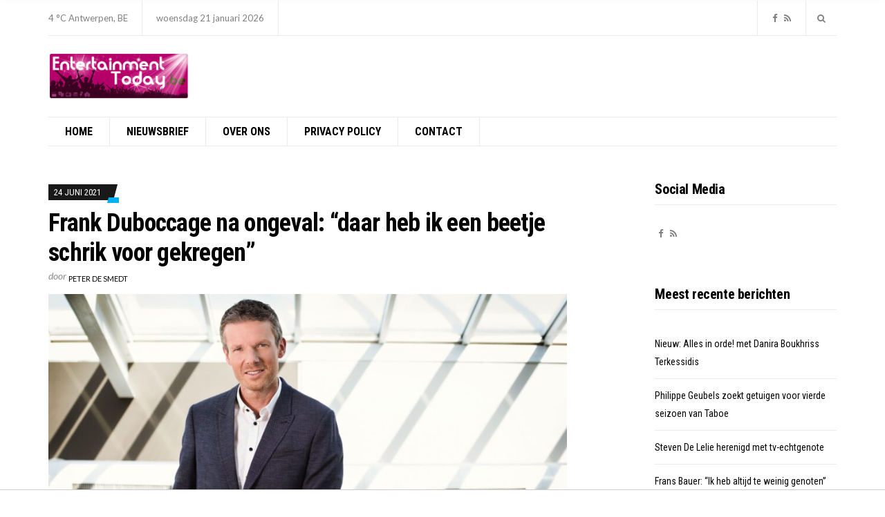

--- FILE ---
content_type: text/html; charset=UTF-8
request_url: https://entertainment-today.be/frank-duboccage-na-ongeval-daar-heb-ik-een-beetje-schrik-voor-gekregen/
body_size: 17337
content:
<!doctype html>
<html lang="nl-NL" xmlns:fb="https://www.facebook.com/2008/fbml" xmlns:addthis="https://www.addthis.com/help/api-spec" >
<head>

<!-- Global site tag (gtag.js) - Google Analytics -->
<script async src="https://www.googletagmanager.com/gtag/js?id=UA-44753567-4"></script>
<script>
  window.dataLayer = window.dataLayer || [];
  function gtag(){dataLayer.push(arguments);}
  gtag('js', new Date());

  gtag('config', 'UA-44753567-4');
</script>
			<script async src="//pagead2.googlesyndication.com/pagead/js/adsbygoogle.js"></script> 
<script>
(adsbygoogle = window.adsbygoogle || []).push({
google_ad_client: "ca-pub-3543415476057477",
enable_page_level_ads: true,
tag_partner: "site_kit"
});
</script>


  <!-- HEAD TAGS TO IMPLEMENT -->
<!-- Begin TradeTracker SuperTag Code -->
<script type="text/javascript">

    var _TradeTrackerTagOptions = {
        t: 'a',
        s: '412136',
        chk: 'b8c0c3a296287b8962c98fa8b2b22d94',
        overrideOptions: {}
    };

    (function() {var tt = document.createElement('script'), s = document.getElementsByTagName('script')[0]; tt.setAttribute('type', 'text/javascript'); tt.setAttribute('src', (document.location.protocol == 'https:' ? 'https' : 'http') + '://tm.tradetracker.net/tag?t=' + _TradeTrackerTagOptions.t + '&amp;s=' + _TradeTrackerTagOptions.s + '&amp;chk=' + _TradeTrackerTagOptions.chk); s.parentNode.insertBefore(tt, s);})();
</script>
<!-- End TradeTracker SuperTag Code -->
    <!-- <script src="https://cdnjs.cloudflare.com/ajax/libs/postscribe/2.0.8/postscribe.min.js"></script>
    <script type="text/javascript" src="https://pool-pebblemedia.adhese.com/cssu/pebblemedia.js"></script>
    <script type="text/javascript" src="https://pool-pebblemedia.adhese.com/cssu/pebblemedia_entertainment-today.js" id="pebblemedia" data-location="homepage" data-consent=true data-consentstring ="" data-categories="" ></script> -->
  <!-- END OF HEAD TAGS TO IMPLEMENT -->
	<meta charset="UTF-8">
	<meta name="viewport" content="width=device-width, initial-scale=1">
	<meta name="facebook-domain-verification" content="i1p6d7lg2q3vxs2o99garhv1u2zl7b" />
  <meta name='robots' content='index, follow, max-image-preview:large, max-snippet:-1, max-video-preview:-1' />

	<!-- This site is optimized with the Yoast SEO plugin v26.8 - https://yoast.com/product/yoast-seo-wordpress/ -->
	<title>Frank Duboccage na ongeval: “daar heb ik een beetje schrik voor gekregen” - Entertainment Today</title>
	<link rel="canonical" href="https://entertainment-today.be/frank-duboccage-na-ongeval-daar-heb-ik-een-beetje-schrik-voor-gekregen/" />
	<meta property="og:locale" content="nl_NL" />
	<meta property="og:type" content="article" />
	<meta property="og:title" content="Frank Duboccage na ongeval: “daar heb ik een beetje schrik voor gekregen” - Entertainment Today" />
	<meta property="og:description" content="Weerman Frank Duboccage is al jaren lid van een fietsclub, maar het fietsen in grotere..." />
	<meta property="og:url" content="https://entertainment-today.be/frank-duboccage-na-ongeval-daar-heb-ik-een-beetje-schrik-voor-gekregen/" />
	<meta property="og:site_name" content="Entertainment Today" />
	<meta property="article:published_time" content="2021-06-24T08:00:00+00:00" />
	<meta property="og:image" content="https://entertainment-today.be/wp-content/uploads/2021/02/frank_duboccage_2016_001-scaled.jpg" />
	<meta property="og:image:width" content="2560" />
	<meta property="og:image:height" content="1707" />
	<meta property="og:image:type" content="image/jpeg" />
	<meta name="author" content="Peter De Smedt" />
	<meta name="twitter:card" content="summary_large_image" />
	<meta name="twitter:label1" content="Geschreven door" />
	<meta name="twitter:data1" content="Peter De Smedt" />
	<meta name="twitter:label2" content="Geschatte leestijd" />
	<meta name="twitter:data2" content="1 minuut" />
	<script type="application/ld+json" class="yoast-schema-graph">{"@context":"https://schema.org","@graph":[{"@type":"Article","@id":"https://entertainment-today.be/frank-duboccage-na-ongeval-daar-heb-ik-een-beetje-schrik-voor-gekregen/#article","isPartOf":{"@id":"https://entertainment-today.be/frank-duboccage-na-ongeval-daar-heb-ik-een-beetje-schrik-voor-gekregen/"},"author":{"name":"Peter De Smedt","@id":"https://entertainment-today.be/#/schema/person/2bd3858eb7e62d800b749a76d196c13f"},"headline":"Frank Duboccage na ongeval: “daar heb ik een beetje schrik voor gekregen”","datePublished":"2021-06-24T08:00:00+00:00","mainEntityOfPage":{"@id":"https://entertainment-today.be/frank-duboccage-na-ongeval-daar-heb-ik-een-beetje-schrik-voor-gekregen/"},"wordCount":164,"publisher":{"@id":"https://entertainment-today.be/#organization"},"image":{"@id":"https://entertainment-today.be/frank-duboccage-na-ongeval-daar-heb-ik-een-beetje-schrik-voor-gekregen/#primaryimage"},"thumbnailUrl":"https://entertainment-today.be/wp-content/uploads/2021/02/frank_duboccage_2016_001-scaled.jpg","keywords":{"1":"Frank Duboccage"},"articleSection":["Entertainment-Today Nieuws"],"inLanguage":"nl-NL"},{"@type":"WebPage","@id":"https://entertainment-today.be/frank-duboccage-na-ongeval-daar-heb-ik-een-beetje-schrik-voor-gekregen/","url":"https://entertainment-today.be/frank-duboccage-na-ongeval-daar-heb-ik-een-beetje-schrik-voor-gekregen/","name":"Frank Duboccage na ongeval: “daar heb ik een beetje schrik voor gekregen” - Entertainment Today","isPartOf":{"@id":"https://entertainment-today.be/#website"},"primaryImageOfPage":{"@id":"https://entertainment-today.be/frank-duboccage-na-ongeval-daar-heb-ik-een-beetje-schrik-voor-gekregen/#primaryimage"},"image":{"@id":"https://entertainment-today.be/frank-duboccage-na-ongeval-daar-heb-ik-een-beetje-schrik-voor-gekregen/#primaryimage"},"thumbnailUrl":"https://entertainment-today.be/wp-content/uploads/2021/02/frank_duboccage_2016_001-scaled.jpg","datePublished":"2021-06-24T08:00:00+00:00","breadcrumb":{"@id":"https://entertainment-today.be/frank-duboccage-na-ongeval-daar-heb-ik-een-beetje-schrik-voor-gekregen/#breadcrumb"},"inLanguage":"nl-NL","potentialAction":[{"@type":"ReadAction","target":["https://entertainment-today.be/frank-duboccage-na-ongeval-daar-heb-ik-een-beetje-schrik-voor-gekregen/"]}]},{"@type":"ImageObject","inLanguage":"nl-NL","@id":"https://entertainment-today.be/frank-duboccage-na-ongeval-daar-heb-ik-een-beetje-schrik-voor-gekregen/#primaryimage","url":"https://entertainment-today.be/wp-content/uploads/2021/02/frank_duboccage_2016_001-scaled.jpg","contentUrl":"https://entertainment-today.be/wp-content/uploads/2021/02/frank_duboccage_2016_001-scaled.jpg","width":2560,"height":1707,"caption":"Foto: DPG Media"},{"@type":"BreadcrumbList","@id":"https://entertainment-today.be/frank-duboccage-na-ongeval-daar-heb-ik-een-beetje-schrik-voor-gekregen/#breadcrumb","itemListElement":[{"@type":"ListItem","position":1,"name":"Home","item":"https://entertainment-today.be/"},{"@type":"ListItem","position":2,"name":"Frank Duboccage na ongeval: “daar heb ik een beetje schrik voor gekregen”"}]},{"@type":"WebSite","@id":"https://entertainment-today.be/#website","url":"https://entertainment-today.be/","name":"Entertainment Today","description":"Voor het shownieuws dat er écht toe doet!","publisher":{"@id":"https://entertainment-today.be/#organization"},"potentialAction":[{"@type":"SearchAction","target":{"@type":"EntryPoint","urlTemplate":"https://entertainment-today.be/?s={search_term_string}"},"query-input":{"@type":"PropertyValueSpecification","valueRequired":true,"valueName":"search_term_string"}}],"inLanguage":"nl-NL"},{"@type":"Organization","@id":"https://entertainment-today.be/#organization","name":"Entertainment Today","url":"https://entertainment-today.be/","logo":{"@type":"ImageObject","inLanguage":"nl-NL","@id":"https://entertainment-today.be/#/schema/logo/image/","url":"https://entertainment-today.be/wp-content/uploads/2018/01/entertainment-today-2018-logo-adapted.png","contentUrl":"https://entertainment-today.be/wp-content/uploads/2018/01/entertainment-today-2018-logo-adapted.png","width":1729,"height":567,"caption":"Entertainment Today"},"image":{"@id":"https://entertainment-today.be/#/schema/logo/image/"}},{"@type":"Person","@id":"https://entertainment-today.be/#/schema/person/2bd3858eb7e62d800b749a76d196c13f","name":"Peter De Smedt","description":"Peter De Smedt is al 25 jaar online actief en legt de focus op het maken van contentsites in zowel België als Nederland. Peter De Smedt is beroepsjournalist, erkend door de FOD Binnenlandse zaken en is ook actief als fotograaf en video-journalist.","url":"https://entertainment-today.be/author/koen-smet/"}]}</script>
	<!-- / Yoast SEO plugin. -->


<link rel='dns-prefetch' href='//s7.addthis.com' />
<link rel='dns-prefetch' href='//fonts.googleapis.com' />
<link rel="alternate" type="application/rss+xml" title="Entertainment Today &raquo; feed" href="https://entertainment-today.be/feed/" />
<link rel="alternate" type="application/rss+xml" title="Entertainment Today &raquo; reacties feed" href="https://entertainment-today.be/comments/feed/" />
<link rel="alternate" title="oEmbed (JSON)" type="application/json+oembed" href="https://entertainment-today.be/wp-json/oembed/1.0/embed?url=https%3A%2F%2Fentertainment-today.be%2Ffrank-duboccage-na-ongeval-daar-heb-ik-een-beetje-schrik-voor-gekregen%2F" />
<link rel="alternate" title="oEmbed (XML)" type="text/xml+oembed" href="https://entertainment-today.be/wp-json/oembed/1.0/embed?url=https%3A%2F%2Fentertainment-today.be%2Ffrank-duboccage-na-ongeval-daar-heb-ik-een-beetje-schrik-voor-gekregen%2F&#038;format=xml" />
<style id='wp-img-auto-sizes-contain-inline-css' type='text/css'>
img:is([sizes=auto i],[sizes^="auto," i]){contain-intrinsic-size:3000px 1500px}
/*# sourceURL=wp-img-auto-sizes-contain-inline-css */
</style>
<link rel='stylesheet' id='dashicons-css' href='https://entertainment-today.be/wp-includes/css/dashicons.min.css?ver=6.9' type='text/css' media='all' />
<link rel='stylesheet' id='post-views-counter-frontend-css' href='https://entertainment-today.be/wp-content/plugins/post-views-counter/css/frontend.min.css?ver=1.6.0' type='text/css' media='all' />
<style id='wp-emoji-styles-inline-css' type='text/css'>

	img.wp-smiley, img.emoji {
		display: inline !important;
		border: none !important;
		box-shadow: none !important;
		height: 1em !important;
		width: 1em !important;
		margin: 0 0.07em !important;
		vertical-align: -0.1em !important;
		background: none !important;
		padding: 0 !important;
	}
/*# sourceURL=wp-emoji-styles-inline-css */
</style>
<style id='wp-block-library-inline-css' type='text/css'>
:root{--wp-block-synced-color:#7a00df;--wp-block-synced-color--rgb:122,0,223;--wp-bound-block-color:var(--wp-block-synced-color);--wp-editor-canvas-background:#ddd;--wp-admin-theme-color:#007cba;--wp-admin-theme-color--rgb:0,124,186;--wp-admin-theme-color-darker-10:#006ba1;--wp-admin-theme-color-darker-10--rgb:0,107,160.5;--wp-admin-theme-color-darker-20:#005a87;--wp-admin-theme-color-darker-20--rgb:0,90,135;--wp-admin-border-width-focus:2px}@media (min-resolution:192dpi){:root{--wp-admin-border-width-focus:1.5px}}.wp-element-button{cursor:pointer}:root .has-very-light-gray-background-color{background-color:#eee}:root .has-very-dark-gray-background-color{background-color:#313131}:root .has-very-light-gray-color{color:#eee}:root .has-very-dark-gray-color{color:#313131}:root .has-vivid-green-cyan-to-vivid-cyan-blue-gradient-background{background:linear-gradient(135deg,#00d084,#0693e3)}:root .has-purple-crush-gradient-background{background:linear-gradient(135deg,#34e2e4,#4721fb 50%,#ab1dfe)}:root .has-hazy-dawn-gradient-background{background:linear-gradient(135deg,#faaca8,#dad0ec)}:root .has-subdued-olive-gradient-background{background:linear-gradient(135deg,#fafae1,#67a671)}:root .has-atomic-cream-gradient-background{background:linear-gradient(135deg,#fdd79a,#004a59)}:root .has-nightshade-gradient-background{background:linear-gradient(135deg,#330968,#31cdcf)}:root .has-midnight-gradient-background{background:linear-gradient(135deg,#020381,#2874fc)}:root{--wp--preset--font-size--normal:16px;--wp--preset--font-size--huge:42px}.has-regular-font-size{font-size:1em}.has-larger-font-size{font-size:2.625em}.has-normal-font-size{font-size:var(--wp--preset--font-size--normal)}.has-huge-font-size{font-size:var(--wp--preset--font-size--huge)}.has-text-align-center{text-align:center}.has-text-align-left{text-align:left}.has-text-align-right{text-align:right}.has-fit-text{white-space:nowrap!important}#end-resizable-editor-section{display:none}.aligncenter{clear:both}.items-justified-left{justify-content:flex-start}.items-justified-center{justify-content:center}.items-justified-right{justify-content:flex-end}.items-justified-space-between{justify-content:space-between}.screen-reader-text{border:0;clip-path:inset(50%);height:1px;margin:-1px;overflow:hidden;padding:0;position:absolute;width:1px;word-wrap:normal!important}.screen-reader-text:focus{background-color:#ddd;clip-path:none;color:#444;display:block;font-size:1em;height:auto;left:5px;line-height:normal;padding:15px 23px 14px;text-decoration:none;top:5px;width:auto;z-index:100000}html :where(.has-border-color){border-style:solid}html :where([style*=border-top-color]){border-top-style:solid}html :where([style*=border-right-color]){border-right-style:solid}html :where([style*=border-bottom-color]){border-bottom-style:solid}html :where([style*=border-left-color]){border-left-style:solid}html :where([style*=border-width]){border-style:solid}html :where([style*=border-top-width]){border-top-style:solid}html :where([style*=border-right-width]){border-right-style:solid}html :where([style*=border-bottom-width]){border-bottom-style:solid}html :where([style*=border-left-width]){border-left-style:solid}html :where(img[class*=wp-image-]){height:auto;max-width:100%}:where(figure){margin:0 0 1em}html :where(.is-position-sticky){--wp-admin--admin-bar--position-offset:var(--wp-admin--admin-bar--height,0px)}@media screen and (max-width:600px){html :where(.is-position-sticky){--wp-admin--admin-bar--position-offset:0px}}

/*# sourceURL=wp-block-library-inline-css */
</style><style id='wp-block-heading-inline-css' type='text/css'>
h1:where(.wp-block-heading).has-background,h2:where(.wp-block-heading).has-background,h3:where(.wp-block-heading).has-background,h4:where(.wp-block-heading).has-background,h5:where(.wp-block-heading).has-background,h6:where(.wp-block-heading).has-background{padding:1.25em 2.375em}h1.has-text-align-left[style*=writing-mode]:where([style*=vertical-lr]),h1.has-text-align-right[style*=writing-mode]:where([style*=vertical-rl]),h2.has-text-align-left[style*=writing-mode]:where([style*=vertical-lr]),h2.has-text-align-right[style*=writing-mode]:where([style*=vertical-rl]),h3.has-text-align-left[style*=writing-mode]:where([style*=vertical-lr]),h3.has-text-align-right[style*=writing-mode]:where([style*=vertical-rl]),h4.has-text-align-left[style*=writing-mode]:where([style*=vertical-lr]),h4.has-text-align-right[style*=writing-mode]:where([style*=vertical-rl]),h5.has-text-align-left[style*=writing-mode]:where([style*=vertical-lr]),h5.has-text-align-right[style*=writing-mode]:where([style*=vertical-rl]),h6.has-text-align-left[style*=writing-mode]:where([style*=vertical-lr]),h6.has-text-align-right[style*=writing-mode]:where([style*=vertical-rl]){rotate:180deg}
/*# sourceURL=https://entertainment-today.be/wp-includes/blocks/heading/style.min.css */
</style>
<style id='wp-block-group-inline-css' type='text/css'>
.wp-block-group{box-sizing:border-box}:where(.wp-block-group.wp-block-group-is-layout-constrained){position:relative}
/*# sourceURL=https://entertainment-today.be/wp-includes/blocks/group/style.min.css */
</style>
<style id='global-styles-inline-css' type='text/css'>
:root{--wp--preset--aspect-ratio--square: 1;--wp--preset--aspect-ratio--4-3: 4/3;--wp--preset--aspect-ratio--3-4: 3/4;--wp--preset--aspect-ratio--3-2: 3/2;--wp--preset--aspect-ratio--2-3: 2/3;--wp--preset--aspect-ratio--16-9: 16/9;--wp--preset--aspect-ratio--9-16: 9/16;--wp--preset--color--black: #000000;--wp--preset--color--cyan-bluish-gray: #abb8c3;--wp--preset--color--white: #ffffff;--wp--preset--color--pale-pink: #f78da7;--wp--preset--color--vivid-red: #cf2e2e;--wp--preset--color--luminous-vivid-orange: #ff6900;--wp--preset--color--luminous-vivid-amber: #fcb900;--wp--preset--color--light-green-cyan: #7bdcb5;--wp--preset--color--vivid-green-cyan: #00d084;--wp--preset--color--pale-cyan-blue: #8ed1fc;--wp--preset--color--vivid-cyan-blue: #0693e3;--wp--preset--color--vivid-purple: #9b51e0;--wp--preset--gradient--vivid-cyan-blue-to-vivid-purple: linear-gradient(135deg,rgb(6,147,227) 0%,rgb(155,81,224) 100%);--wp--preset--gradient--light-green-cyan-to-vivid-green-cyan: linear-gradient(135deg,rgb(122,220,180) 0%,rgb(0,208,130) 100%);--wp--preset--gradient--luminous-vivid-amber-to-luminous-vivid-orange: linear-gradient(135deg,rgb(252,185,0) 0%,rgb(255,105,0) 100%);--wp--preset--gradient--luminous-vivid-orange-to-vivid-red: linear-gradient(135deg,rgb(255,105,0) 0%,rgb(207,46,46) 100%);--wp--preset--gradient--very-light-gray-to-cyan-bluish-gray: linear-gradient(135deg,rgb(238,238,238) 0%,rgb(169,184,195) 100%);--wp--preset--gradient--cool-to-warm-spectrum: linear-gradient(135deg,rgb(74,234,220) 0%,rgb(151,120,209) 20%,rgb(207,42,186) 40%,rgb(238,44,130) 60%,rgb(251,105,98) 80%,rgb(254,248,76) 100%);--wp--preset--gradient--blush-light-purple: linear-gradient(135deg,rgb(255,206,236) 0%,rgb(152,150,240) 100%);--wp--preset--gradient--blush-bordeaux: linear-gradient(135deg,rgb(254,205,165) 0%,rgb(254,45,45) 50%,rgb(107,0,62) 100%);--wp--preset--gradient--luminous-dusk: linear-gradient(135deg,rgb(255,203,112) 0%,rgb(199,81,192) 50%,rgb(65,88,208) 100%);--wp--preset--gradient--pale-ocean: linear-gradient(135deg,rgb(255,245,203) 0%,rgb(182,227,212) 50%,rgb(51,167,181) 100%);--wp--preset--gradient--electric-grass: linear-gradient(135deg,rgb(202,248,128) 0%,rgb(113,206,126) 100%);--wp--preset--gradient--midnight: linear-gradient(135deg,rgb(2,3,129) 0%,rgb(40,116,252) 100%);--wp--preset--font-size--small: 13px;--wp--preset--font-size--medium: 20px;--wp--preset--font-size--large: 36px;--wp--preset--font-size--x-large: 42px;--wp--preset--spacing--20: 0.44rem;--wp--preset--spacing--30: 0.67rem;--wp--preset--spacing--40: 1rem;--wp--preset--spacing--50: 1.5rem;--wp--preset--spacing--60: 2.25rem;--wp--preset--spacing--70: 3.38rem;--wp--preset--spacing--80: 5.06rem;--wp--preset--shadow--natural: 6px 6px 9px rgba(0, 0, 0, 0.2);--wp--preset--shadow--deep: 12px 12px 50px rgba(0, 0, 0, 0.4);--wp--preset--shadow--sharp: 6px 6px 0px rgba(0, 0, 0, 0.2);--wp--preset--shadow--outlined: 6px 6px 0px -3px rgb(255, 255, 255), 6px 6px rgb(0, 0, 0);--wp--preset--shadow--crisp: 6px 6px 0px rgb(0, 0, 0);}:where(.is-layout-flex){gap: 0.5em;}:where(.is-layout-grid){gap: 0.5em;}body .is-layout-flex{display: flex;}.is-layout-flex{flex-wrap: wrap;align-items: center;}.is-layout-flex > :is(*, div){margin: 0;}body .is-layout-grid{display: grid;}.is-layout-grid > :is(*, div){margin: 0;}:where(.wp-block-columns.is-layout-flex){gap: 2em;}:where(.wp-block-columns.is-layout-grid){gap: 2em;}:where(.wp-block-post-template.is-layout-flex){gap: 1.25em;}:where(.wp-block-post-template.is-layout-grid){gap: 1.25em;}.has-black-color{color: var(--wp--preset--color--black) !important;}.has-cyan-bluish-gray-color{color: var(--wp--preset--color--cyan-bluish-gray) !important;}.has-white-color{color: var(--wp--preset--color--white) !important;}.has-pale-pink-color{color: var(--wp--preset--color--pale-pink) !important;}.has-vivid-red-color{color: var(--wp--preset--color--vivid-red) !important;}.has-luminous-vivid-orange-color{color: var(--wp--preset--color--luminous-vivid-orange) !important;}.has-luminous-vivid-amber-color{color: var(--wp--preset--color--luminous-vivid-amber) !important;}.has-light-green-cyan-color{color: var(--wp--preset--color--light-green-cyan) !important;}.has-vivid-green-cyan-color{color: var(--wp--preset--color--vivid-green-cyan) !important;}.has-pale-cyan-blue-color{color: var(--wp--preset--color--pale-cyan-blue) !important;}.has-vivid-cyan-blue-color{color: var(--wp--preset--color--vivid-cyan-blue) !important;}.has-vivid-purple-color{color: var(--wp--preset--color--vivid-purple) !important;}.has-black-background-color{background-color: var(--wp--preset--color--black) !important;}.has-cyan-bluish-gray-background-color{background-color: var(--wp--preset--color--cyan-bluish-gray) !important;}.has-white-background-color{background-color: var(--wp--preset--color--white) !important;}.has-pale-pink-background-color{background-color: var(--wp--preset--color--pale-pink) !important;}.has-vivid-red-background-color{background-color: var(--wp--preset--color--vivid-red) !important;}.has-luminous-vivid-orange-background-color{background-color: var(--wp--preset--color--luminous-vivid-orange) !important;}.has-luminous-vivid-amber-background-color{background-color: var(--wp--preset--color--luminous-vivid-amber) !important;}.has-light-green-cyan-background-color{background-color: var(--wp--preset--color--light-green-cyan) !important;}.has-vivid-green-cyan-background-color{background-color: var(--wp--preset--color--vivid-green-cyan) !important;}.has-pale-cyan-blue-background-color{background-color: var(--wp--preset--color--pale-cyan-blue) !important;}.has-vivid-cyan-blue-background-color{background-color: var(--wp--preset--color--vivid-cyan-blue) !important;}.has-vivid-purple-background-color{background-color: var(--wp--preset--color--vivid-purple) !important;}.has-black-border-color{border-color: var(--wp--preset--color--black) !important;}.has-cyan-bluish-gray-border-color{border-color: var(--wp--preset--color--cyan-bluish-gray) !important;}.has-white-border-color{border-color: var(--wp--preset--color--white) !important;}.has-pale-pink-border-color{border-color: var(--wp--preset--color--pale-pink) !important;}.has-vivid-red-border-color{border-color: var(--wp--preset--color--vivid-red) !important;}.has-luminous-vivid-orange-border-color{border-color: var(--wp--preset--color--luminous-vivid-orange) !important;}.has-luminous-vivid-amber-border-color{border-color: var(--wp--preset--color--luminous-vivid-amber) !important;}.has-light-green-cyan-border-color{border-color: var(--wp--preset--color--light-green-cyan) !important;}.has-vivid-green-cyan-border-color{border-color: var(--wp--preset--color--vivid-green-cyan) !important;}.has-pale-cyan-blue-border-color{border-color: var(--wp--preset--color--pale-cyan-blue) !important;}.has-vivid-cyan-blue-border-color{border-color: var(--wp--preset--color--vivid-cyan-blue) !important;}.has-vivid-purple-border-color{border-color: var(--wp--preset--color--vivid-purple) !important;}.has-vivid-cyan-blue-to-vivid-purple-gradient-background{background: var(--wp--preset--gradient--vivid-cyan-blue-to-vivid-purple) !important;}.has-light-green-cyan-to-vivid-green-cyan-gradient-background{background: var(--wp--preset--gradient--light-green-cyan-to-vivid-green-cyan) !important;}.has-luminous-vivid-amber-to-luminous-vivid-orange-gradient-background{background: var(--wp--preset--gradient--luminous-vivid-amber-to-luminous-vivid-orange) !important;}.has-luminous-vivid-orange-to-vivid-red-gradient-background{background: var(--wp--preset--gradient--luminous-vivid-orange-to-vivid-red) !important;}.has-very-light-gray-to-cyan-bluish-gray-gradient-background{background: var(--wp--preset--gradient--very-light-gray-to-cyan-bluish-gray) !important;}.has-cool-to-warm-spectrum-gradient-background{background: var(--wp--preset--gradient--cool-to-warm-spectrum) !important;}.has-blush-light-purple-gradient-background{background: var(--wp--preset--gradient--blush-light-purple) !important;}.has-blush-bordeaux-gradient-background{background: var(--wp--preset--gradient--blush-bordeaux) !important;}.has-luminous-dusk-gradient-background{background: var(--wp--preset--gradient--luminous-dusk) !important;}.has-pale-ocean-gradient-background{background: var(--wp--preset--gradient--pale-ocean) !important;}.has-electric-grass-gradient-background{background: var(--wp--preset--gradient--electric-grass) !important;}.has-midnight-gradient-background{background: var(--wp--preset--gradient--midnight) !important;}.has-small-font-size{font-size: var(--wp--preset--font-size--small) !important;}.has-medium-font-size{font-size: var(--wp--preset--font-size--medium) !important;}.has-large-font-size{font-size: var(--wp--preset--font-size--large) !important;}.has-x-large-font-size{font-size: var(--wp--preset--font-size--x-large) !important;}
/*# sourceURL=global-styles-inline-css */
</style>

<style id='classic-theme-styles-inline-css' type='text/css'>
/*! This file is auto-generated */
.wp-block-button__link{color:#fff;background-color:#32373c;border-radius:9999px;box-shadow:none;text-decoration:none;padding:calc(.667em + 2px) calc(1.333em + 2px);font-size:1.125em}.wp-block-file__button{background:#32373c;color:#fff;text-decoration:none}
/*# sourceURL=/wp-includes/css/classic-themes.min.css */
</style>
<link rel='stylesheet' id='public-opinion-base-css' href='https://entertainment-today.be/wp-content/themes/public-opinion/css/base.css?ver=1.0' type='text/css' media='all' />
<link rel='stylesheet' id='public-opinion-common-css' href='https://entertainment-today.be/wp-content/themes/public-opinion/common/css/global.css?ver=1.0' type='text/css' media='all' />
<link rel='stylesheet' id='mmenu-css' href='https://entertainment-today.be/wp-content/themes/public-opinion/css/mmenu.css?ver=5.5.3' type='text/css' media='all' />
<link rel='stylesheet' id='slick-css' href='https://entertainment-today.be/wp-content/themes/public-opinion/base/assets/vendor/slick/slick.css?ver=1.6.0' type='text/css' media='all' />
<link rel='stylesheet' id='font-awesome-css' href='https://entertainment-today.be/wp-content/themes/public-opinion/base/assets/vendor/fontawesome/css/font-awesome.css?ver=4.7.0' type='text/css' media='all' />
<link rel='stylesheet' id='justified-gallery-css' href='https://entertainment-today.be/wp-content/themes/public-opinion/css/justifiedGallery.min.css?ver=3.6.3' type='text/css' media='all' />
<link rel='stylesheet' id='public-opinion-style-parent-css' href='https://entertainment-today.be/wp-content/themes/public-opinion/style.css?ver=1.0' type='text/css' media='all' />
<link rel='stylesheet' id='public-opinion-style-css' href='https://entertainment-today.be/wp-content/themes/public-opinion-child/style.css?ver=1.0' type='text/css' media='all' />
<link rel='stylesheet' id='public-opinion-user-google-fonts-css' href='https://fonts.googleapis.com/css?family=Lato%3A400%2C400i%2C700%7CRoboto+Condensed%3A400%2C700%2C400i&#038;ver=1.0' type='text/css' media='all' />
<style id='public-opinion-base-style-inline-css' type='text/css'>

body { font-family: Lato; font-weight: 400; font-size: 16px; line-height: 1.875; } h1, h2, h3, h4, h5, h6, label, .comment-metadata, .woocommerce-thankyou-order-details li strong, .wc-bacs-bank-details li strong, .woocommerce-EditAccountForm legend, .widget_shopping_cart .total, .site-logo, .site-tagline, .mobile-nav-trigger, .section-category-title, .entry-meta-top-wrap, .entry-meta-sm, .entry-time, .entry-content blockquote, .section-subtitle, .entry-rating-final-score strong, .entry-item-rating, .entry-prev > span, .entry-next > span, .entry-navigation-title, .entry-author-title, .entry-author-subtitle, .news-ticker-title, .news-ticker-item, .navigation .nav-links, .navigation-main a, .widget_meta li a, .widget_pages li a, .widget_categories li a, .widget_archive li a, .widget_nav_menu li a, .widget_recent_entries .post-date { font-family: "Roboto Condensed"; } h1, .entry-title { font-family: "Roboto Condensed"; font-weight: 700; font-size: 36px; line-height: 1.2; letter-spacing: -0.72px; } h2 { font-family: "Roboto Condensed"; font-weight: 700; font-size: 32px; line-height: 1.2; letter-spacing: -0.64px; } h3 { font-family: "Roboto Condensed"; font-weight: 700; font-size: 28px; line-height: 1.2; letter-spacing: -0.56px; } h4 { font-family: "Roboto Condensed"; font-weight: 700; font-size: 24px; line-height: 1.2; letter-spacing: -0.48px; } h5 { font-family: "Roboto Condensed"; font-weight: 700; font-size: 20px; line-height: 1.2; letter-spacing: -0.4px; } h6 { font-family: "Roboto Condensed"; font-weight: 700; font-size: 18px; line-height: 1.2; letter-spacing: -0.36px; } .navigation-main a, .mobile-nav-trigger, .ci-mega-menu { font-family: "Roboto Condensed"; font-weight: 700; font-size: 16px; line-height: 0.08; text-transform: uppercase; } input, textarea, select { font-family: sans-serif; font-weight: 400; font-size: 16px; line-height: 0.08; } form label, form .label { font-family: "Roboto Condensed"; font-weight: 400; font-size: 14px; line-height: 0.13; text-transform: uppercase; letter-spacing: -0.28px; } .btn, .button, .comment-reply-link, input[type="submit"], input[type="reset"], button { font-family: sans-serif; font-weight: 400; font-size: 14px; line-height: 0.09; } .widget-title { font-family: "Roboto Condensed"; font-weight: 700; font-size: 20px; line-height: 1.2; letter-spacing: -0.4px; } .sidebar .widget, .footer .widget, .widget_shopping_cart .total, .widget_meta li a, .widget_pages li a, .widget_categories li a, .widget_archive li a, .widget_nav_menu li a, .widget_recent_entries li, .widget_recent_comments li, .widget_rss li, .widget_recent_entries .post-date { font-family: "Roboto Condensed"; font-weight: 400; font-size: 14px; line-height: 1.875; } 


/*# sourceURL=public-opinion-base-style-inline-css */
</style>
<link rel='stylesheet' id='jquery-magnific-popup-css' href='https://entertainment-today.be/wp-content/themes/public-opinion/base/assets/vendor/magnific-popup/magnific.css?ver=1.0.0' type='text/css' media='all' />
<link rel='stylesheet' id='recent-posts-widget-with-thumbnails-public-style-css' href='https://entertainment-today.be/wp-content/plugins/recent-posts-widget-with-thumbnails/public.css?ver=7.1.1' type='text/css' media='all' />
<link rel='stylesheet' id='mm-compiled-options-mobmenu-css' href='https://entertainment-today.be/wp-content/uploads/dynamic-mobmenu.css?ver=2.8.8-750' type='text/css' media='all' />
<link rel='stylesheet' id='mm-google-webfont-dosis-css' href='//fonts.googleapis.com/css?family=Dosis%3Ainherit%2C400&#038;subset=latin%2Clatin-ext&#038;ver=6.9' type='text/css' media='all' />
<link rel='stylesheet' id='addthis_all_pages-css' href='https://entertainment-today.be/wp-content/plugins/addthis/frontend/build/addthis_wordpress_public.min.css?ver=6.9' type='text/css' media='all' />
<link rel='stylesheet' id='cssmobmenu-icons-css' href='https://entertainment-today.be/wp-content/plugins/mobile-menu/includes/css/mobmenu-icons.css?ver=6.9' type='text/css' media='all' />
<link rel='stylesheet' id='cssmobmenu-css' href='https://entertainment-today.be/wp-content/plugins/mobile-menu/includes/css/mobmenu.css?ver=2.8.8' type='text/css' media='all' />
<link rel='stylesheet' id='wp-block-paragraph-css' href='https://entertainment-today.be/wp-includes/blocks/paragraph/style.min.css?ver=6.9' type='text/css' media='all' />
<script type="text/javascript" id="post-views-counter-frontend-js-before">
/* <![CDATA[ */
var pvcArgsFrontend = {"mode":"rest_api","postID":19132,"requestURL":"https:\/\/entertainment-today.be\/wp-json\/post-views-counter\/view-post\/19132","nonce":"eb2aa26fb4","dataStorage":"cookies","multisite":false,"path":"\/","domain":""};

//# sourceURL=post-views-counter-frontend-js-before
/* ]]> */
</script>
<script type="text/javascript" src="https://entertainment-today.be/wp-content/plugins/post-views-counter/js/frontend.min.js?ver=1.6.0" id="post-views-counter-frontend-js"></script>
<script type="text/javascript" src="https://entertainment-today.be/wp-includes/js/jquery/jquery.min.js?ver=3.7.1" id="jquery-core-js"></script>
<script type="text/javascript" src="https://entertainment-today.be/wp-includes/js/jquery/jquery-migrate.min.js?ver=3.4.1" id="jquery-migrate-js"></script>
<script type="text/javascript" src="https://entertainment-today.be/wp-content/plugins/links-auto-replacer/public/js/lar-public.js?ver=2.0.0" id="links-auto-replacer-js"></script>
<script type="text/javascript" src="https://entertainment-today.be/wp-includes/js/dist/hooks.min.js?ver=dd5603f07f9220ed27f1" id="wp-hooks-js"></script>
<script type="text/javascript" id="say-what-js-js-extra">
/* <![CDATA[ */
var say_what_data = {"replacements":{"public-opinion-plugin|View more articles|":"Meer berichten","public-opinion|Previous Article|":"Vorig bericht","public-opinion|Next Article|":"Volgend bericht","public-opinion|\u003Cspan class=\"entry-author-by\"\u003Eby\u003C/span\u003E %s|":"\u003Cspan class=\"entry-author-by\"\u003Edoor\u003C/span\u003E %s","public-opinion|Previous|previous post":"Vorig","public-opinion|Next|next post":"Volgende"}};
//# sourceURL=say-what-js-js-extra
/* ]]> */
</script>
<script type="text/javascript" src="https://entertainment-today.be/wp-content/plugins/say-what/assets/build/frontend.js?ver=fd31684c45e4d85aeb4e" id="say-what-js-js"></script>
<script type="text/javascript" src="https://entertainment-today.be/wp-content/plugins/mobile-menu/includes/js/mobmenu.js?ver=2.8.8" id="mobmenujs-js"></script>
<link rel="https://api.w.org/" href="https://entertainment-today.be/wp-json/" /><link rel="alternate" title="JSON" type="application/json" href="https://entertainment-today.be/wp-json/wp/v2/posts/19132" /><link rel="EditURI" type="application/rsd+xml" title="RSD" href="https://entertainment-today.be/xmlrpc.php?rsd" />
<meta name="generator" content="WordPress 6.9" />
<link rel='shortlink' href='https://entertainment-today.be/?p=19132' />
<style> .lar_social_share_icon{
 				margin: 2px;
 				}</style><link rel="preconnect" href="https://fonts.gstatic.com/" crossorigin>  <script async src="https://tags.refinery89.com/v2/entertainmenttoday.js"></script>
</head>
<body class="wp-singular post-template-default single single-post postid-19132 single-format-standard wp-custom-logo wp-theme-public-opinion wp-child-theme-public-opinion-child mob-menu-slideout-over">

<!-- checking if page is homepage or others, then assigning variable -->

<!-- START CMP MODULE - VERY FIRST SCRIPT IN THE BODY !!! -->
<!-- <script id="Cookiebot" src="https://consent.cookiebot.com/uc.js" data-cbid="2b27008d-8763-453f-b7a4-7c1d16e5712f" data-blockingmode="auto" type="text/javascript"></script> -->
<!-- END CMP MODULE -->
<script data-ad-client="ca-pub-3543415476057477" async src="https://pagead2.googlesyndication.com/pagead/js/adsbygoogle.js"></script>

<!-- BEGIN LOADING PEBBLE SCRIPTS -->

<!-- <script>

	function PlacePebbleScripts(e){var PlaceScript=function(destination,src,params){var Loadedscripts=destination.querySelectorAll("script"),loaded=!1;Loadedscripts.forEach(function(elem){if(elem.src===src)loaded=!0});if(!loaded){var script=document.createElement("script");script.src=src;if(params){script.id="pebblemedia";script.dataset.location=params.location;script.dataset.categories=params.categories;script.dataset.consent=params.consent;script.dataset.consentstring=params.consentstring}destination.appendChild(script)}}

	PlaceScript(document.head,"https://cdnjs.cloudflare.com/ajax/libs/postscribe/2.0.8/postscribe.min.js");

	PlaceScript(document.head,"https://pool-pebblemedia.adhese.com/cssu/pebblemedia.js");

	PlaceScript(document.head,"https://pool-pebblemedia.adhese.com/cssu/pebblemedia_entertainment-today.js",{location: "others", categories: "",consent:e.purpose.consents[4],consentstring:e.tcString});};          

	__tcfapi('addEventListener', 2, function(tcData, success){

	if(success && (tcData.eventStatus === 'tcloaded' || tcData.eventStatus === 'useractioncomplete') ) {

	PlacePebbleScripts(tcData);

	}      

	});

</script> -->

<!-- END LOADING PEBBLE SCRIPTS -->


<div id="page">

	
			<header class="header">

		
			
			<div class="head-intro">
				<div class="container">
					<div class="row">
						<div class="col-12">

							<div class="head-intro-inner">
								<div class="row align-items-center">

									<div class="col-lg-8 col-12">
										<div class="head-intro-info">
											<div class="head-intro-info-module">		<div class="theme-weather weather-visible" data-location-id="2803139" data-units="metric" data-unit="C">
			<span class="theme-weather-temp">4 &deg;C</span>
			<span class="theme-weather-location">Antwerpen, BE</span>
		</div>
		</div><div class="head-intro-info-module">woensdag 21 januari 2026</div>										</div>
									</div>

									<div class="col-lg-4 col-12">
										<div class="head-intro-addons">
													<ul class="list-social-icons">
			<li><a href="https://www.facebook.com/entertainmenttodaybelgium" class="social-icon" target="_blank"><i class="fa fa-facebook"></i></a></li><li><a href="https://entertainment-today.be/feed/" class="social-icon" target="_blank"><i class="fa fa-rss"></i></a></li>		</ul>
				<div class="head-search">
			<form action="https://entertainment-today.be/" class="head-search-form">
				<label for="head-search-input" class="sr-only">Search for:</label>
				<input type="search" name="s" id="head-search-input" class="head-search-input" placeholder="Type and hit enter to search">
			</form>
			<a href="#" class="head-search-trigger">
				<i class="fa fa-search"></i>
			</a>
		</div>
												</div>
									</div>

								</div>
							</div>

						</div>
					</div>
				</div>
			</div>

				<div class="head-intro">
		<div class="container">
			<div class="row">
				<div class="col-12">

					<div class="head-intro-inner fjn-head-intro-inner">
						<div class="row align-items-center">

							<div class="col-lg-4 col-12">
								<div class="head-intro-info">
									<div class="head-intro-info-module">		<div class="theme-weather weather-visible" data-location-id="2803139" data-units="metric" data-unit="C">
			<span class="theme-weather-temp">4 &deg;C</span>
			<span class="theme-weather-location">Antwerpen, BE</span>
		</div>
		</div><div class="head-intro-info-module">woensdag 21 januari 2026</div>								</div>
							</div>

							<div class="col-lg-4 col-12" id="homepage-social-share">
								<!-- Created with a shortcode from an AddThis plugin --><div class="addthis_inline_share_toolbox_uvky addthis_tool"></div><!-- End of short code snippet -->							</div>

							<div class="col-lg-4 col-12">
								<div class="head-intro-addons">
											<ul class="list-social-icons">
			<li><a href="https://www.facebook.com/entertainmenttodaybelgium" class="social-icon" target="_blank"><i class="fa fa-facebook"></i></a></li><li><a href="https://entertainment-today.be/feed/" class="social-icon" target="_blank"><i class="fa fa-rss"></i></a></li>		</ul>
				<div class="head-search">
			<form action="https://entertainment-today.be/" class="head-search-form">
				<label for="head-search-input" class="sr-only">Search for:</label>
				<input type="search" name="s" id="head-search-input" class="head-search-input" placeholder="Type and hit enter to search">
			</form>
			<a href="#" class="head-search-trigger">
				<i class="fa fa-search"></i>
			</a>
		</div>
										</div>
							</div>

						</div>
					</div>

				</div>
			</div>
		</div>
	</div>
	
		
				
		<div class="head-mast">
			<div class="container">
				<div class="row align-items-center">

					<div class="col-lg-5 col-md-6 col-8">
						<div class="site-branding"><div class="site-logo"><a href="https://entertainment-today.be/" class="custom-logo-link" rel="home"><img width="1729" height="567" src="https://entertainment-today.be/wp-content/uploads/2018/01/cropped-entertainment-today-2018-logo-adapted-1.png" class="custom-logo" alt="Entertainment Today" decoding="async" fetchpriority="high" srcset="https://entertainment-today.be/wp-content/uploads/2018/01/cropped-entertainment-today-2018-logo-adapted-1.png 1729w, https://entertainment-today.be/wp-content/uploads/2018/01/cropped-entertainment-today-2018-logo-adapted-1-300x98.png 300w, https://entertainment-today.be/wp-content/uploads/2018/01/cropped-entertainment-today-2018-logo-adapted-1-768x252.png 768w, https://entertainment-today.be/wp-content/uploads/2018/01/cropped-entertainment-today-2018-logo-adapted-1-1024x336.png 1024w" sizes="(max-width: 1729px) 100vw, 1729px" /></a></div></div>					</div>

					<div class="col-lg-7 text-right head-main-ad">
						<div class="textwidget custom-html-widget"><!-- Desktop + Mobile - BOVENAAN NAAST LOGO -->
<!--                                <div class="LeaderboardLarge"></div> -->

<!-- Histats.com  START  (aync)-->
<script type="text/javascript">var _Hasync= _Hasync|| [];
_Hasync.push(['Histats.start', '1,4422625,4,0,0,0,00010000']);
_Hasync.push(['Histats.fasi', '1']);
_Hasync.push(['Histats.track_hits', '']);
(function() {
var hs = document.createElement('script'); hs.type = 'text/javascript'; hs.async = true;
hs.src = ('//s10.histats.com/js15_as.js');
(document.getElementsByTagName('head')[0] || document.getElementsByTagName('body')[0]).appendChild(hs);
})();</script>
<noscript><a href="/" target="_blank"><img  src="//sstatic1.histats.com/0.gif?4422625&101" alt="" border="0"></a></noscript>
<!-- Histats.com  END  --></div>					</div>

					<div class="col-lg-12 col-md-6 col-4" style="order: 1">
						<nav class="nav">
							<ul id="header-menu-1" class="navigation-main "><li id="menu-item-11566" class="menu-item menu-item-type-post_type menu-item-object-page menu-item-home menu-item-11566"><a href="https://entertainment-today.be/">Home</a></li>
<li id="menu-item-11568" class="menu-item menu-item-type-post_type menu-item-object-page menu-item-11568"><a href="https://entertainment-today.be/nieuwsbrief/">Nieuwsbrief</a></li>
<li id="menu-item-31771" class="menu-item menu-item-type-post_type menu-item-object-page menu-item-31771"><a href="https://entertainment-today.be/over-ons-2/">Over Ons</a></li>
<li id="menu-item-31772" class="menu-item menu-item-type-post_type menu-item-object-page menu-item-31772"><a href="https://entertainment-today.be/privacy-policy/">Privacy Policy</a></li>
<li id="menu-item-31773" class="menu-item menu-item-type-post_type menu-item-object-page menu-item-31773"><a href="https://entertainment-today.be/contact/">Contact</a></li>
</ul>						</nav>
													<a href="#mobilemenu" class="mobile-nav-trigger"><i class="fa fa-navicon"></i> Menu</a>
											</div>

				</div>
			</div>
		</div>

		
	</header>
	
		<div id="mobilemenu"><ul></ul></div>

	
	

<main class="main">

	<div class="container">

		
			<div class="row">

				
				<div class="col-lg-8 col-12">

					
						<article id="entry-19132 child-ni" class="entry post-19132 post type-post status-publish format-standard has-post-thumbnail hentry category-shownieuws tag-frank-duboccage">

							<header class="entry-header">	<div class="entry-meta-top">
				<div class="entry-meta-top-wrap" style="">
			
	<time class="entry-time new-time" datetime="2021-06-24T10:00:00+02:00">
	24 juni 2021</time>
	
<time class="entry-time" datetime="2021-06-24T10:00:00+02:00">24 juni 2021</time><span class="entry-meta-info"></span>		</div>
	</div>
				<h1 class="entry-title">
				Frank Duboccage na ongeval: “daar heb ik een beetje schrik voor gekregen”			</h1>
					<div class="entry-author">
			<span class="entry-author-by">door</span> <span class="entry-author-name"><a href="https://entertainment-today.be/author/koen-smet/">Peter De Smedt</a></span>		</div>
		</header>							
							<!-- Addthis -->
							<!-- Created with a shortcode from an AddThis plugin --><div class="addthis_inline_share_toolbox_uvky addthis_tool"></div><!-- End of short code snippet -->
							
              		<figure class="entry-thumb">
			<a class="public-opinion-lightbox" href="https://entertainment-today.be/wp-content/uploads/2021/02/frank_duboccage_2016_001-1024x683.jpg"  title="Foto: DPG Media">
				<img width="885" height="500" src="https://entertainment-today.be/wp-content/uploads/2021/02/frank_duboccage_2016_001-885x500.jpg" class="attachment-post-thumbnail size-post-thumbnail wp-post-image" alt="Frank Duboccage" decoding="async" srcset="https://entertainment-today.be/wp-content/uploads/2021/02/frank_duboccage_2016_001-885x500.jpg 885w, https://entertainment-today.be/wp-content/uploads/2021/02/frank_duboccage_2016_001-550x311.jpg 550w, https://entertainment-today.be/wp-content/uploads/2021/02/frank_duboccage_2016_001-300x170.jpg 300w" sizes="(max-width: 885px) 100vw, 885px" />			</a>
		</figure>
		<span class='fig-caption'>Foto: DPG Media</span>
							<div class="row">
								<div class="col-12">

									
									<div class="entry-content">
										<div class="at-above-post addthis_tool" data-url="https://entertainment-today.be/frank-duboccage-na-ongeval-daar-heb-ik-een-beetje-schrik-voor-gekregen/"></div>
<p>Weerman Frank Duboccage is al jaren lid van een fietsclub, maar het fietsen in grotere groepen hoeft niet meer voor de 47-jarige wielertoerist.</p>



<p>“Ik heb een beetje schrik gekregen om echt in groep te fietsen”, geeft Frank Duboccage eerlijk toe in Story. “Ik ben al een paar keer gevallen omdat iemand vlak voor mij viel en ik hem niet kon ontwijken. Het is snel gebeurd, zeker als je andermans rijstijl niet goed kent.”</p>



<p>Bij zijn laatste val bleef de weerman achter met gekneusde ribben. “Daar heb ik toch zes weken mee gesukkeld”, vertelt Duboccage in Story.</p>



<p>Fietsen is ook gewoon een heel gevaarlijke sport geworden, meent de weerman. “Ik heb de indruk dat we altijd in de weg rijden van het autoverkeer. Bestuurders zijn gehaast en jij moet daartussen zien te laveren. Telkens ik op de fiets zit, krijg ik te maken met een vorm van agressie”, zucht Frank Duboccage in Story.</p>
<!-- AddThis Advanced Settings above via filter on the_content --><!-- AddThis Advanced Settings below via filter on the_content --><!-- AddThis Advanced Settings generic via filter on the_content --><!-- AddThis Share Buttons above via filter on the_content --><!-- AddThis Share Buttons below via filter on the_content --><div class="at-below-post addthis_tool" data-url="https://entertainment-today.be/frank-duboccage-na-ongeval-daar-heb-ik-een-beetje-schrik-voor-gekregen/"></div><!-- AddThis Share Buttons generic via filter on the_content -->									</div>

									<!-- Desktop + Mobile - AT THE BOTTOM OF AN ARTICLE -->
									<div class = "konvento"></div>

                  <div class="article-detail-nieuwsbrief">
                      <!-- wp:html -->
<p>Schrijf je hier in voor de gratis dagelijks nieuwsbrief van Entertainment Today.</p>
<!-- Begin Mailchimp Signup Form -->
<style type="text/css">
	#mc_embed_signup{
    background:#fff; clear:left; font:14px Helvetica,Arial,sans-serif;
  }

  #mc-embedded-subscribe {
    margin-top: 25px;
  }

  #mc_embed_signup div.mce_inline_error {
    background-color: red;
  }
	/* Add your own Mailchimp form style overrides in your site stylesheet or in this style block.
	   We recommend moving this block and the preceding CSS link to the HEAD of your HTML file. */
</style>

<div id="mc_embed_signup">
  <form id="mc-embedded-subscribe-form" class="validate" action="https://showbizzsite.us4.list-manage.com/subscribe/post?u=af44b6f94c799c5233c3c6db9&amp;id=e6c1f026ef" method="post" name="mc-embedded-subscribe-form" novalidate="" target="_blank">
    <div id="mc_embed_signup_scroll">
      <div class="indicates-required text-right">
        <span class="asterisk">*</span> verplicht in te vullen
      </div>
      <div class="mc-field-group"><label for="mce-EMAIL">Mailadres<span class="asterisk">*</span> </label> <input id="mce-EMAIL" class="required email" name="EMAIL" type="email" value="" /></div>
      <!-- <div class="mc-field-group"><label for="mce-FNAME">Voornaam</label> <input id="mce-FNAME" name="FNAME" type="text" value="" /></div>
      <div class="mc-field-group"><label for="mce-LNAME">Achternaam</label> <input id="mce-LNAME" name="LNAME" type="text" value="" /></div> -->
      <div id="mce-responses" class="clear">
      <div id="mce-error-response" class="response" style="display: none;"> </div>
      <div id="mce-success-response" class="response" style="display: none;"> </div>
      </div>
      <!-- real people should not fill this in and expect good things - do not remove this or risk form bot signups-->
      <div style="position: absolute; left: -5000px;" aria-hidden="true"><input tabindex="-1" name="b_af44b6f94c799c5233c3c6db9_e6c1f026ef" type="text" value="" /></div>
      <div class="clear"><input id="mc-embedded-subscribe" class="button" name="subscribe" type="submit" value="Inschrijven" /></div>
    </div>
  </form>
</div>
<script src="//s3.amazonaws.com/downloads.mailchimp.com/js/mc-validate.js" type="text/javascript"></script>

<script type="text/javascript">
  (function($) {
    window.fnames = new Array(); 
    window.ftypes = new Array();
    fnames[0]='EMAIL';
    ftypes[0]='email';
    fnames[1]='FNAME';
    ftypes[1]='text';
    fnames[2]='LNAME';
    ftypes[2]='text';
    fnames[3]='ADDRESS';
    ftypes[3]='address';
    fnames[4]='PHONE';
    ftypes[4]='phone';
    }(jQuery));
    
    var $mcj = jQuery.noConflict(true);
</script>
<!--End mc_embed_signup--><!-- /wp:html -->                  </div>

									<div class="OUTBRAIN" data-widget-id="GS_1"></div>
									<script type="text/javascript" async="async" src="//widgets.outbrain.com/outbrain.js"></script>

                  <!-- <div class="article-detail-ad">
                    <div class="td-all-devices">
                      <div class="LeaderboardSmall" ></div>
                    </div>
                  </div> -->

									
									
									
																			<ul class="entry-fields">

											
											
											<li><span>Tags:</span> <a href="https://entertainment-today.be/tag/frank-duboccage/" rel="tag">Frank Duboccage</a></li>										</ul>
																	</div>
							</div>

						</article>

						
						
	<div class="entry-section">
		<div class="row">
			<div class="col-xl-10 offset-xl-1 col-12">

				<div class="entry-navigation">
											<a href="https://entertainment-today.be/margriet-hermans-over-donkere-periode-ik-kampte-met-depressie/" class="entry-prev">
							<span>Vorig bericht</span>
							<p class="entry-navigation-title">Margriet Hermans over donkere periode: “ik kampte met depressie”</p>
						</a>
					
											<a href="https://entertainment-today.be/first-dates-barman-in-rouw-nog-steeds-moeilijk-om-daarover-te-praten/" class="entry-next">
							<span>Volgend bericht</span>
							<p class="entry-navigation-title">First Dates-barman in rouw: “nog steeds moeilijk om daarover te praten”</p>
						</a>
									</div>

			</div>
		</div>
	</div>


					          
          <!-- <div class="taboola-feed-section-ad">
            <p>Reserved for Taboola Feed!</p>
          </div> -->

				</div>

        

				<div class="col-xl-3 offset-xl-1 col-lg-4 col-12">
	<div class="sidebar sidebar-sticky">
				<div class="sidebar-sticky-spacer"></div>
		
		<aside id="ci-socials-3" class="widget widget_ci-socials"><h3 class="widget-title">Social Media</h3>		<ul class="list-social-icons">
			<li><a href="https://www.facebook.com/entertainmenttodaybelgium" class="social-icon" target="_blank"><i class="fa fa-facebook"></i></a></li><li><a href="https://entertainment-today.be/feed/" class="social-icon" target="_blank"><i class="fa fa-rss"></i></a></li>		</ul>
		</aside>
		<aside id="recent-posts-7" class="widget widget_recent_entries">
		<h3 class="widget-title">Meest recente berichten</h3>
		<ul>
											<li>
					<a href="https://entertainment-today.be/nieuw-alles-in-orde-met-danira-boukhriss-terkessidis/">Nieuw: Alles in orde! met Danira Boukhriss Terkessidis</a>
									</li>
											<li>
					<a href="https://entertainment-today.be/philippe-geubels-zoekt-getuigen-voor-vierde-seizoen-van-taboe/">Philippe Geubels zoekt getuigen voor vierde seizoen van Taboe </a>
									</li>
											<li>
					<a href="https://entertainment-today.be/steven-de-lelie-herenigd-met-tv-echtgenote/">Steven De Lelie herenigd met tv-echtgenote</a>
									</li>
											<li>
					<a href="https://entertainment-today.be/frans-bauer-ik-heb-altijd-te-weinig-genoten/">Frans Bauer: “Ik heb altijd te weinig genoten”</a>
									</li>
											<li>
					<a href="https://entertainment-today.be/gerben-tuerlinckx-eindelijk-kan-ik-het-jullie-vertellen/">Gerben Tuerlinckx: “Eindelijk kan ik het jullie vertellen”</a>
									</li>
											<li>
					<a href="https://entertainment-today.be/bo-van-spilbeeck-we-zullen-je-nooit-vergeten/">Bo Van Spilbeeck: “We zullen je nooit vergeten”</a>
									</li>
											<li>
					<a href="https://entertainment-today.be/ben-segers-stelt-jarige-dochter-voor/">Ben Segers stelt jarige dochter voor</a>
									</li>
											<li>
					<a href="https://entertainment-today.be/jani-kazaltzis-hij-meent-het-wel-degelijk/">Jani Kazaltzis: “Hij meent het wel degelijk”</a>
									</li>
											<li>
					<a href="https://entertainment-today.be/daan-alferink-hij-staat-veel-positiever-in-het-leven/">Daan Alferink: “Hij staat veel positiever in het leven”</a>
									</li>
											<li>
					<a href="https://entertainment-today.be/luc-steeno-wat-moet-je-nog-geloven/">Luc Steeno: “Wat moet je nog geloven”</a>
									</li>
					</ul>

		</aside><aside id="block-3" class="widget widget_block">
<div class="wp-block-group"><div class="wp-block-group__inner-container is-layout-constrained wp-block-group-is-layout-constrained">
<h2 class="wp-block-heading">Interessante links</h2>


<p><ul><li><a href="https://partner-nl-be.hema.com/c?c=16255&m=593456&a=412136&r=&u=" target="_blank" rel="sponsored nofollow">HEMA</a></li><li><a href="https://webshop.studio100.com/kinderen/?tt=27283_1239298_412136_&r=" target="_blank" rel="sponsored nofollow">Alle Studio 100 producten</a></li></ul></p>
</div></div>
</aside>	</div>
</div>

			</div>

		
	</div>

</main>


  
    	<footer class="footer">
					<div class="footer-widgets">
				<div class="container">
					<div class="row">

						<div class="col-12">
							<div class="footer-inner">
								<div class="row">

																														<div class="col-lg-3 col-md-6 col-12">
												<aside id="recent-posts-widget-with-thumbnails-2" class="widget recent-posts-widget-with-thumbnails">
<div id="rpwwt-recent-posts-widget-with-thumbnails-2" class="rpwwt-widget">
<h3 class="widget-title">SELECTIE VAN DE REDACTIE</h3>
	<ul>
		<li><a href="https://entertainment-today.be/nieuw-alles-in-orde-met-danira-boukhriss-terkessidis/"><img width="75" height="75" src="https://entertainment-today.be/wp-content/uploads/2018/10/Danira-Boukhriss-100x100.jpg" class="attachment-75x75 size-75x75 wp-post-image" alt="Danira Boukhriss" decoding="async" loading="lazy" srcset="https://entertainment-today.be/wp-content/uploads/2018/10/Danira-Boukhriss-100x100.jpg 100w, https://entertainment-today.be/wp-content/uploads/2018/10/Danira-Boukhriss-150x150.jpg 150w" sizes="auto, (max-width: 75px) 100vw, 75px" /><span class="rpwwt-post-title">Nieuw: Alles in orde! met Danira Boukhriss Terkessidis</span></a><div class="rpwwt-post-date">21 januari 2026</div></li>
		<li><a href="https://entertainment-today.be/philippe-geubels-zoekt-getuigen-voor-vierde-seizoen-van-taboe/"><img width="75" height="75" src="https://entertainment-today.be/wp-content/uploads/2021/09/WP00199585_DIDZ_S04_Stills_Aflevering7_Opname5_15_220721_deff8734dcacfd621a546e825ce4ec86-100x100.jpg" class="attachment-75x75 size-75x75 wp-post-image" alt="" decoding="async" loading="lazy" srcset="https://entertainment-today.be/wp-content/uploads/2021/09/WP00199585_DIDZ_S04_Stills_Aflevering7_Opname5_15_220721_deff8734dcacfd621a546e825ce4ec86-100x100.jpg 100w, https://entertainment-today.be/wp-content/uploads/2021/09/WP00199585_DIDZ_S04_Stills_Aflevering7_Opname5_15_220721_deff8734dcacfd621a546e825ce4ec86-150x150.jpg 150w" sizes="auto, (max-width: 75px) 100vw, 75px" /><span class="rpwwt-post-title">Philippe Geubels zoekt getuigen voor vierde seizoen van Taboe </span></a><div class="rpwwt-post-date">21 januari 2026</div></li>
		<li><a href="https://entertainment-today.be/steven-de-lelie-herenigd-met-tv-echtgenote/"><img width="75" height="75" src="https://entertainment-today.be/wp-content/uploads/2021/07/2021-07-12-17_58_05-Window-100x100.jpg" class="attachment-75x75 size-75x75 wp-post-image" alt="" decoding="async" loading="lazy" srcset="https://entertainment-today.be/wp-content/uploads/2021/07/2021-07-12-17_58_05-Window-100x100.jpg 100w, https://entertainment-today.be/wp-content/uploads/2021/07/2021-07-12-17_58_05-Window-150x150.jpg 150w" sizes="auto, (max-width: 75px) 100vw, 75px" /><span class="rpwwt-post-title">Steven De Lelie herenigd met tv-echtgenote</span></a><div class="rpwwt-post-date">21 januari 2026</div></li>
	</ul>
</div><!-- .rpwwt-widget -->
</aside>											</div>
																																								<div class="col-lg-3 col-md-6 col-12">
																							</div>
																																								<div class="col-lg-6 col-12">
												<aside id="media_image-2" class="widget widget_media_image"><a href="#"><img width="300" height="98" src="https://entertainment-today.be/wp-content/uploads/2018/01/entertainment-today-2018-logo-adapted-300x98.png" class="image wp-image-57  attachment-medium size-medium" alt="entertainment-today" style="max-width: 100%; height: auto;" decoding="async" loading="lazy" srcset="https://entertainment-today.be/wp-content/uploads/2018/01/entertainment-today-2018-logo-adapted-300x98.png 300w, https://entertainment-today.be/wp-content/uploads/2018/01/entertainment-today-2018-logo-adapted-1024x336.png 1024w, https://entertainment-today.be/wp-content/uploads/2018/01/entertainment-today-2018-logo-adapted-768x252.png 768w, https://entertainment-today.be/wp-content/uploads/2018/01/entertainment-today-2018-logo-adapted-1536x504.png 1536w, https://entertainment-today.be/wp-content/uploads/2018/01/entertainment-today-2018-logo-adapted.png 1729w" sizes="auto, (max-width: 300px) 100vw, 300px" /></a></aside><aside id="text-2" class="widget widget_text">			<div class="textwidget"><p>Entertainment Today is sinds 2014 de referentie voor al je showbizznieuws uit Vlaanderen en Nederland.<br />
Neem contact met ons op: <a href="mailto:info@entertainment-today.be">info@entertainment-today.be</a></p>
</div>
		</aside>											</div>
																																						
								</div>
							</div>
						</div>

					</div>
				</div>
			</div>
		
			<div class="footer-info">
		<div class="container">

			<div class="row">
				<div class="col-12">
					<div class="footer-info-inner">


						<div class="row align-items-center">
							<div class="col-lg-6 col-12">
																									<p class="footer-copy text-lg-left text-center">© 2014-2024 Entertainment Today | Alle rechten voorbehouden. Webdesign by <a href="https://www.gemango.com" target="_blank">Gemango</a>
- <a href="/?cmpscreen">Cookie instellingen</a>

</p>
															</div>

							<div class="col-lg-6 col-12">
																	<div class="footer-info-addons text-lg-right text-center">
												<ul class="list-social-icons">
			<li><a href="https://www.facebook.com/entertainmenttodaybelgium" class="social-icon" target="_blank"><i class="fa fa-facebook"></i></a></li><li><a href="https://entertainment-today.be/feed/" class="social-icon" target="_blank"><i class="fa fa-rss"></i></a></li>		</ul>
											</div>
															</div>
						</div>

					</div>
				</div>
			</div>

		</div>
	</div>
		</footer>
	
  </div>

  <button class="btn-to-top">
    <i class="fa fa-angle-up"></i>
  </button>
<script type="speculationrules">
{"prefetch":[{"source":"document","where":{"and":[{"href_matches":"/*"},{"not":{"href_matches":["/wp-*.php","/wp-admin/*","/wp-content/uploads/*","/wp-content/*","/wp-content/plugins/*","/wp-content/themes/public-opinion-child/*","/wp-content/themes/public-opinion/*","/*\\?(.+)"]}},{"not":{"selector_matches":"a[rel~=\"nofollow\"]"}},{"not":{"selector_matches":".no-prefetch, .no-prefetch a"}}]},"eagerness":"conservative"}]}
</script>
<div class="mobmenu-overlay"></div><div class="mob-menu-header-holder mobmenu"  data-menu-display="mob-menu-slideout-over" data-open-icon="down-open" data-close-icon="up-open"><div  class="mobmenul-container"><a href="#" class="mobmenu-left-bt mobmenu-trigger-action" data-panel-target="mobmenu-left-panel" aria-label="Linker menu knop"><i class="mob-icon-menu mob-menu-icon"></i><i class="mob-icon-cancel-1 mob-cancel-button"></i></a></div><div class="mob-menu-logo-holder"><a href="https://entertainment-today.be" class="headertext"><span>Entertainment Today</span></a></div><div class="mobmenur-container"></div></div>
		<div class="mobmenu-left-alignment mobmenu-panel mobmenu-left-panel  ">
		<a href="#" class="mobmenu-left-bt" aria-label="Linker menu knop"><i class="mob-icon-cancel-1 mob-cancel-button"></i></a>

		<div class="mobmenu-content">
		<div class="menu-hoofdmenu-container"><ul id="mobmenuleft" class="wp-mobile-menu" role="menubar" aria-label="Hoofdnavigatie voor mobiele apparaten"><li role="none"  class="menu-item menu-item-type-post_type menu-item-object-page menu-item-home menu-item-11566"><a href="https://entertainment-today.be/" role="menuitem" class="">Home</a></li><li role="none"  class="menu-item menu-item-type-post_type menu-item-object-page menu-item-11568"><a href="https://entertainment-today.be/nieuwsbrief/" role="menuitem" class="">Nieuwsbrief</a></li><li role="none"  class="menu-item menu-item-type-post_type menu-item-object-page menu-item-31771"><a href="https://entertainment-today.be/over-ons-2/" role="menuitem" class="">Over Ons</a></li><li role="none"  class="menu-item menu-item-type-post_type menu-item-object-page menu-item-31772"><a href="https://entertainment-today.be/privacy-policy/" role="menuitem" class="">Privacy Policy</a></li><li role="none"  class="menu-item menu-item-type-post_type menu-item-object-page menu-item-31773"><a href="https://entertainment-today.be/contact/" role="menuitem" class="">Contact</a></li></ul></div>
		</div><div class="mob-menu-left-bg-holder"></div></div>

		<script data-cfasync="false" type="text/javascript">if (window.addthis_product === undefined) { window.addthis_product = "wpp"; } if (window.wp_product_version === undefined) { window.wp_product_version = "wpp-6.2.6"; } if (window.addthis_share === undefined) { window.addthis_share = {}; } if (window.addthis_config === undefined) { window.addthis_config = {"data_track_clickback":true,"ignore_server_config":true,"ui_atversion":"300"}; } if (window.addthis_layers === undefined) { window.addthis_layers = {}; } if (window.addthis_layers_tools === undefined) { window.addthis_layers_tools = [{"responsiveshare":{"numPreferredServices":3,"counts":"none","size":"32px","style":"responsive","shareCountThreshold":0,"services":"facebook,twitter,email","elements":".addthis_inline_share_toolbox_uvky","id":"responsiveshare"}}]; } else { window.addthis_layers_tools.push({"responsiveshare":{"numPreferredServices":3,"counts":"none","size":"32px","style":"responsive","shareCountThreshold":0,"services":"facebook,twitter,email","elements":".addthis_inline_share_toolbox_uvky","id":"responsiveshare"}});  } if (window.addthis_plugin_info === undefined) { window.addthis_plugin_info = {"info_status":"enabled","cms_name":"WordPress","plugin_name":"Share Buttons by AddThis","plugin_version":"6.2.6","plugin_mode":"WordPress","anonymous_profile_id":"wp-07e6f311ce376277e68d4c6e4a5dec04","page_info":{"template":"posts","post_type":""},"sharing_enabled_on_post_via_metabox":false}; } 
                    (function() {
                      var first_load_interval_id = setInterval(function () {
                        if (typeof window.addthis !== 'undefined') {
                          window.clearInterval(first_load_interval_id);
                          if (typeof window.addthis_layers !== 'undefined' && Object.getOwnPropertyNames(window.addthis_layers).length > 0) {
                            window.addthis.layers(window.addthis_layers);
                          }
                          if (Array.isArray(window.addthis_layers_tools)) {
                            for (i = 0; i < window.addthis_layers_tools.length; i++) {
                              window.addthis.layers(window.addthis_layers_tools[i]);
                            }
                          }
                        }
                     },1000)
                    }());
                </script><script type="text/javascript" id="public-opinion-plugin-openweathermap-js-extra">
/* <![CDATA[ */
var public_opinion_plugin_vars = {"ajaxurl":"https://entertainment-today.be/wp-admin/admin-ajax.php","weather_nonce":"3ba85cc590"};
//# sourceURL=public-opinion-plugin-openweathermap-js-extra
/* ]]> */
</script>
<script type="text/javascript" src="https://entertainment-today.be/wp-content/plugins/public-opinion-plugin/assets/js/openweathermap.js?ver=1.1.4" id="public-opinion-plugin-openweathermap-js"></script>
<script type="text/javascript" src="https://entertainment-today.be/wp-content/themes/public-opinion/js/jquery.mmenu.min.all.js?ver=5.5.3" id="mmenu-js"></script>
<script type="text/javascript" src="https://entertainment-today.be/wp-content/themes/public-opinion/base/assets/vendor/slick/slick.js?ver=1.6.0" id="slick-js"></script>
<script type="text/javascript" src="https://entertainment-today.be/wp-content/themes/public-opinion/js/jquery.fitvids.js?ver=1.1" id="fitVids-js"></script>
<script type="text/javascript" src="https://entertainment-today.be/wp-content/themes/public-opinion/js/isotope.pkgd.min.js?ver=3.0.2" id="isotope-js"></script>
<script type="text/javascript" src="https://entertainment-today.be/wp-content/themes/public-opinion/js/jquery.sticky-kit.min.js?ver=1.1.4" id="sticky-kit-js"></script>
<script type="text/javascript" src="https://entertainment-today.be/wp-content/themes/public-opinion/js/jquery.justifiedGallery.min.js?ver=3.6.3" id="justified-gallery-js"></script>
<script type="text/javascript" src="https://entertainment-today.be/wp-content/themes/public-opinion/base/assets/js/imagesloaded.pkgd.min.js?ver=4.1.3" id="imagesLoaded-js"></script>
<script type="text/javascript" src="https://entertainment-today.be/wp-content/themes/public-opinion/base/assets/js/anim-on-scroll.js?ver=1.0.1" id="anim-on-scroll-js"></script>
<script type="text/javascript" src="https://entertainment-today.be/wp-content/themes/public-opinion/js/scripts.js?ver=1.0" id="public-opinion-front-scripts-js"></script>
<script type="text/javascript" src="https://entertainment-today.be/wp-content/themes/public-opinion/base/assets/js/scripts.js?ver=1.0" id="public-opinion-base-front-scripts-js"></script>
<script type="text/javascript" src="https://entertainment-today.be/wp-content/themes/public-opinion/base/assets/vendor/magnific-popup/jquery.magnific-popup.js?ver=1.0.0" id="jquery-magnific-popup-js"></script>
<script type="text/javascript" src="https://entertainment-today.be/wp-content/themes/public-opinion/base/assets/js/magnific-init.js?ver=20170530" id="public-opinion-magnific-init-js"></script>
<script type="text/javascript" src="https://s7.addthis.com/js/300/addthis_widget.js?ver=6.9#pubid=wp-07e6f311ce376277e68d4c6e4a5dec04" id="addthis_widget-js"></script>
<script id="wp-emoji-settings" type="application/json">
{"baseUrl":"https://s.w.org/images/core/emoji/17.0.2/72x72/","ext":".png","svgUrl":"https://s.w.org/images/core/emoji/17.0.2/svg/","svgExt":".svg","source":{"concatemoji":"https://entertainment-today.be/wp-includes/js/wp-emoji-release.min.js?ver=6.9"}}
</script>
<script type="module">
/* <![CDATA[ */
/*! This file is auto-generated */
const a=JSON.parse(document.getElementById("wp-emoji-settings").textContent),o=(window._wpemojiSettings=a,"wpEmojiSettingsSupports"),s=["flag","emoji"];function i(e){try{var t={supportTests:e,timestamp:(new Date).valueOf()};sessionStorage.setItem(o,JSON.stringify(t))}catch(e){}}function c(e,t,n){e.clearRect(0,0,e.canvas.width,e.canvas.height),e.fillText(t,0,0);t=new Uint32Array(e.getImageData(0,0,e.canvas.width,e.canvas.height).data);e.clearRect(0,0,e.canvas.width,e.canvas.height),e.fillText(n,0,0);const a=new Uint32Array(e.getImageData(0,0,e.canvas.width,e.canvas.height).data);return t.every((e,t)=>e===a[t])}function p(e,t){e.clearRect(0,0,e.canvas.width,e.canvas.height),e.fillText(t,0,0);var n=e.getImageData(16,16,1,1);for(let e=0;e<n.data.length;e++)if(0!==n.data[e])return!1;return!0}function u(e,t,n,a){switch(t){case"flag":return n(e,"\ud83c\udff3\ufe0f\u200d\u26a7\ufe0f","\ud83c\udff3\ufe0f\u200b\u26a7\ufe0f")?!1:!n(e,"\ud83c\udde8\ud83c\uddf6","\ud83c\udde8\u200b\ud83c\uddf6")&&!n(e,"\ud83c\udff4\udb40\udc67\udb40\udc62\udb40\udc65\udb40\udc6e\udb40\udc67\udb40\udc7f","\ud83c\udff4\u200b\udb40\udc67\u200b\udb40\udc62\u200b\udb40\udc65\u200b\udb40\udc6e\u200b\udb40\udc67\u200b\udb40\udc7f");case"emoji":return!a(e,"\ud83e\u1fac8")}return!1}function f(e,t,n,a){let r;const o=(r="undefined"!=typeof WorkerGlobalScope&&self instanceof WorkerGlobalScope?new OffscreenCanvas(300,150):document.createElement("canvas")).getContext("2d",{willReadFrequently:!0}),s=(o.textBaseline="top",o.font="600 32px Arial",{});return e.forEach(e=>{s[e]=t(o,e,n,a)}),s}function r(e){var t=document.createElement("script");t.src=e,t.defer=!0,document.head.appendChild(t)}a.supports={everything:!0,everythingExceptFlag:!0},new Promise(t=>{let n=function(){try{var e=JSON.parse(sessionStorage.getItem(o));if("object"==typeof e&&"number"==typeof e.timestamp&&(new Date).valueOf()<e.timestamp+604800&&"object"==typeof e.supportTests)return e.supportTests}catch(e){}return null}();if(!n){if("undefined"!=typeof Worker&&"undefined"!=typeof OffscreenCanvas&&"undefined"!=typeof URL&&URL.createObjectURL&&"undefined"!=typeof Blob)try{var e="postMessage("+f.toString()+"("+[JSON.stringify(s),u.toString(),c.toString(),p.toString()].join(",")+"));",a=new Blob([e],{type:"text/javascript"});const r=new Worker(URL.createObjectURL(a),{name:"wpTestEmojiSupports"});return void(r.onmessage=e=>{i(n=e.data),r.terminate(),t(n)})}catch(e){}i(n=f(s,u,c,p))}t(n)}).then(e=>{for(const n in e)a.supports[n]=e[n],a.supports.everything=a.supports.everything&&a.supports[n],"flag"!==n&&(a.supports.everythingExceptFlag=a.supports.everythingExceptFlag&&a.supports[n]);var t;a.supports.everythingExceptFlag=a.supports.everythingExceptFlag&&!a.supports.flag,a.supports.everything||((t=a.source||{}).concatemoji?r(t.concatemoji):t.wpemoji&&t.twemoji&&(r(t.twemoji),r(t.wpemoji)))});
//# sourceURL=https://entertainment-today.be/wp-includes/js/wp-emoji-loader.min.js
/* ]]> */
</script>

</body>
</html>


--- FILE ---
content_type: text/html; charset=utf-8
request_url: https://www.google.com/recaptcha/api2/aframe
body_size: 265
content:
<!DOCTYPE HTML><html><head><meta http-equiv="content-type" content="text/html; charset=UTF-8"></head><body><script nonce="1WrttszjLdVdQPqQdhbghg">/** Anti-fraud and anti-abuse applications only. See google.com/recaptcha */ try{var clients={'sodar':'https://pagead2.googlesyndication.com/pagead/sodar?'};window.addEventListener("message",function(a){try{if(a.source===window.parent){var b=JSON.parse(a.data);var c=clients[b['id']];if(c){var d=document.createElement('img');d.src=c+b['params']+'&rc='+(localStorage.getItem("rc::a")?sessionStorage.getItem("rc::b"):"");window.document.body.appendChild(d);sessionStorage.setItem("rc::e",parseInt(sessionStorage.getItem("rc::e")||0)+1);localStorage.setItem("rc::h",'1769036110807');}}}catch(b){}});window.parent.postMessage("_grecaptcha_ready", "*");}catch(b){}</script></body></html>